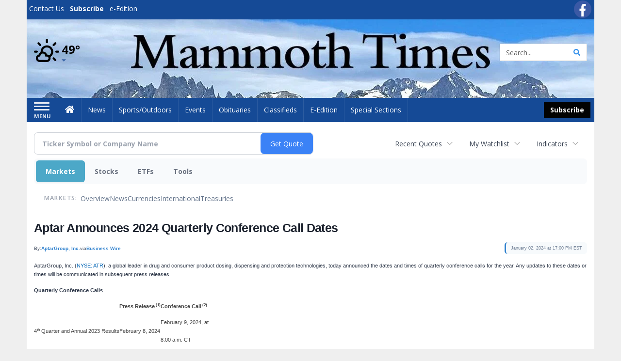

--- FILE ---
content_type: text/html; charset=utf-8
request_url: https://www.google.com/recaptcha/enterprise/anchor?ar=1&k=6LdF3BEhAAAAAEQUmLciJe0QwaHESwQFc2vwCWqh&co=aHR0cHM6Ly9idXNpbmVzcy5tYW1tb3RodGltZXMuY29tOjQ0Mw..&hl=en&v=7gg7H51Q-naNfhmCP3_R47ho&size=invisible&anchor-ms=20000&execute-ms=15000&cb=435vyv8iyj2
body_size: 48199
content:
<!DOCTYPE HTML><html dir="ltr" lang="en"><head><meta http-equiv="Content-Type" content="text/html; charset=UTF-8">
<meta http-equiv="X-UA-Compatible" content="IE=edge">
<title>reCAPTCHA</title>
<style type="text/css">
/* cyrillic-ext */
@font-face {
  font-family: 'Roboto';
  font-style: normal;
  font-weight: 400;
  font-stretch: 100%;
  src: url(//fonts.gstatic.com/s/roboto/v48/KFO7CnqEu92Fr1ME7kSn66aGLdTylUAMa3GUBHMdazTgWw.woff2) format('woff2');
  unicode-range: U+0460-052F, U+1C80-1C8A, U+20B4, U+2DE0-2DFF, U+A640-A69F, U+FE2E-FE2F;
}
/* cyrillic */
@font-face {
  font-family: 'Roboto';
  font-style: normal;
  font-weight: 400;
  font-stretch: 100%;
  src: url(//fonts.gstatic.com/s/roboto/v48/KFO7CnqEu92Fr1ME7kSn66aGLdTylUAMa3iUBHMdazTgWw.woff2) format('woff2');
  unicode-range: U+0301, U+0400-045F, U+0490-0491, U+04B0-04B1, U+2116;
}
/* greek-ext */
@font-face {
  font-family: 'Roboto';
  font-style: normal;
  font-weight: 400;
  font-stretch: 100%;
  src: url(//fonts.gstatic.com/s/roboto/v48/KFO7CnqEu92Fr1ME7kSn66aGLdTylUAMa3CUBHMdazTgWw.woff2) format('woff2');
  unicode-range: U+1F00-1FFF;
}
/* greek */
@font-face {
  font-family: 'Roboto';
  font-style: normal;
  font-weight: 400;
  font-stretch: 100%;
  src: url(//fonts.gstatic.com/s/roboto/v48/KFO7CnqEu92Fr1ME7kSn66aGLdTylUAMa3-UBHMdazTgWw.woff2) format('woff2');
  unicode-range: U+0370-0377, U+037A-037F, U+0384-038A, U+038C, U+038E-03A1, U+03A3-03FF;
}
/* math */
@font-face {
  font-family: 'Roboto';
  font-style: normal;
  font-weight: 400;
  font-stretch: 100%;
  src: url(//fonts.gstatic.com/s/roboto/v48/KFO7CnqEu92Fr1ME7kSn66aGLdTylUAMawCUBHMdazTgWw.woff2) format('woff2');
  unicode-range: U+0302-0303, U+0305, U+0307-0308, U+0310, U+0312, U+0315, U+031A, U+0326-0327, U+032C, U+032F-0330, U+0332-0333, U+0338, U+033A, U+0346, U+034D, U+0391-03A1, U+03A3-03A9, U+03B1-03C9, U+03D1, U+03D5-03D6, U+03F0-03F1, U+03F4-03F5, U+2016-2017, U+2034-2038, U+203C, U+2040, U+2043, U+2047, U+2050, U+2057, U+205F, U+2070-2071, U+2074-208E, U+2090-209C, U+20D0-20DC, U+20E1, U+20E5-20EF, U+2100-2112, U+2114-2115, U+2117-2121, U+2123-214F, U+2190, U+2192, U+2194-21AE, U+21B0-21E5, U+21F1-21F2, U+21F4-2211, U+2213-2214, U+2216-22FF, U+2308-230B, U+2310, U+2319, U+231C-2321, U+2336-237A, U+237C, U+2395, U+239B-23B7, U+23D0, U+23DC-23E1, U+2474-2475, U+25AF, U+25B3, U+25B7, U+25BD, U+25C1, U+25CA, U+25CC, U+25FB, U+266D-266F, U+27C0-27FF, U+2900-2AFF, U+2B0E-2B11, U+2B30-2B4C, U+2BFE, U+3030, U+FF5B, U+FF5D, U+1D400-1D7FF, U+1EE00-1EEFF;
}
/* symbols */
@font-face {
  font-family: 'Roboto';
  font-style: normal;
  font-weight: 400;
  font-stretch: 100%;
  src: url(//fonts.gstatic.com/s/roboto/v48/KFO7CnqEu92Fr1ME7kSn66aGLdTylUAMaxKUBHMdazTgWw.woff2) format('woff2');
  unicode-range: U+0001-000C, U+000E-001F, U+007F-009F, U+20DD-20E0, U+20E2-20E4, U+2150-218F, U+2190, U+2192, U+2194-2199, U+21AF, U+21E6-21F0, U+21F3, U+2218-2219, U+2299, U+22C4-22C6, U+2300-243F, U+2440-244A, U+2460-24FF, U+25A0-27BF, U+2800-28FF, U+2921-2922, U+2981, U+29BF, U+29EB, U+2B00-2BFF, U+4DC0-4DFF, U+FFF9-FFFB, U+10140-1018E, U+10190-1019C, U+101A0, U+101D0-101FD, U+102E0-102FB, U+10E60-10E7E, U+1D2C0-1D2D3, U+1D2E0-1D37F, U+1F000-1F0FF, U+1F100-1F1AD, U+1F1E6-1F1FF, U+1F30D-1F30F, U+1F315, U+1F31C, U+1F31E, U+1F320-1F32C, U+1F336, U+1F378, U+1F37D, U+1F382, U+1F393-1F39F, U+1F3A7-1F3A8, U+1F3AC-1F3AF, U+1F3C2, U+1F3C4-1F3C6, U+1F3CA-1F3CE, U+1F3D4-1F3E0, U+1F3ED, U+1F3F1-1F3F3, U+1F3F5-1F3F7, U+1F408, U+1F415, U+1F41F, U+1F426, U+1F43F, U+1F441-1F442, U+1F444, U+1F446-1F449, U+1F44C-1F44E, U+1F453, U+1F46A, U+1F47D, U+1F4A3, U+1F4B0, U+1F4B3, U+1F4B9, U+1F4BB, U+1F4BF, U+1F4C8-1F4CB, U+1F4D6, U+1F4DA, U+1F4DF, U+1F4E3-1F4E6, U+1F4EA-1F4ED, U+1F4F7, U+1F4F9-1F4FB, U+1F4FD-1F4FE, U+1F503, U+1F507-1F50B, U+1F50D, U+1F512-1F513, U+1F53E-1F54A, U+1F54F-1F5FA, U+1F610, U+1F650-1F67F, U+1F687, U+1F68D, U+1F691, U+1F694, U+1F698, U+1F6AD, U+1F6B2, U+1F6B9-1F6BA, U+1F6BC, U+1F6C6-1F6CF, U+1F6D3-1F6D7, U+1F6E0-1F6EA, U+1F6F0-1F6F3, U+1F6F7-1F6FC, U+1F700-1F7FF, U+1F800-1F80B, U+1F810-1F847, U+1F850-1F859, U+1F860-1F887, U+1F890-1F8AD, U+1F8B0-1F8BB, U+1F8C0-1F8C1, U+1F900-1F90B, U+1F93B, U+1F946, U+1F984, U+1F996, U+1F9E9, U+1FA00-1FA6F, U+1FA70-1FA7C, U+1FA80-1FA89, U+1FA8F-1FAC6, U+1FACE-1FADC, U+1FADF-1FAE9, U+1FAF0-1FAF8, U+1FB00-1FBFF;
}
/* vietnamese */
@font-face {
  font-family: 'Roboto';
  font-style: normal;
  font-weight: 400;
  font-stretch: 100%;
  src: url(//fonts.gstatic.com/s/roboto/v48/KFO7CnqEu92Fr1ME7kSn66aGLdTylUAMa3OUBHMdazTgWw.woff2) format('woff2');
  unicode-range: U+0102-0103, U+0110-0111, U+0128-0129, U+0168-0169, U+01A0-01A1, U+01AF-01B0, U+0300-0301, U+0303-0304, U+0308-0309, U+0323, U+0329, U+1EA0-1EF9, U+20AB;
}
/* latin-ext */
@font-face {
  font-family: 'Roboto';
  font-style: normal;
  font-weight: 400;
  font-stretch: 100%;
  src: url(//fonts.gstatic.com/s/roboto/v48/KFO7CnqEu92Fr1ME7kSn66aGLdTylUAMa3KUBHMdazTgWw.woff2) format('woff2');
  unicode-range: U+0100-02BA, U+02BD-02C5, U+02C7-02CC, U+02CE-02D7, U+02DD-02FF, U+0304, U+0308, U+0329, U+1D00-1DBF, U+1E00-1E9F, U+1EF2-1EFF, U+2020, U+20A0-20AB, U+20AD-20C0, U+2113, U+2C60-2C7F, U+A720-A7FF;
}
/* latin */
@font-face {
  font-family: 'Roboto';
  font-style: normal;
  font-weight: 400;
  font-stretch: 100%;
  src: url(//fonts.gstatic.com/s/roboto/v48/KFO7CnqEu92Fr1ME7kSn66aGLdTylUAMa3yUBHMdazQ.woff2) format('woff2');
  unicode-range: U+0000-00FF, U+0131, U+0152-0153, U+02BB-02BC, U+02C6, U+02DA, U+02DC, U+0304, U+0308, U+0329, U+2000-206F, U+20AC, U+2122, U+2191, U+2193, U+2212, U+2215, U+FEFF, U+FFFD;
}
/* cyrillic-ext */
@font-face {
  font-family: 'Roboto';
  font-style: normal;
  font-weight: 500;
  font-stretch: 100%;
  src: url(//fonts.gstatic.com/s/roboto/v48/KFO7CnqEu92Fr1ME7kSn66aGLdTylUAMa3GUBHMdazTgWw.woff2) format('woff2');
  unicode-range: U+0460-052F, U+1C80-1C8A, U+20B4, U+2DE0-2DFF, U+A640-A69F, U+FE2E-FE2F;
}
/* cyrillic */
@font-face {
  font-family: 'Roboto';
  font-style: normal;
  font-weight: 500;
  font-stretch: 100%;
  src: url(//fonts.gstatic.com/s/roboto/v48/KFO7CnqEu92Fr1ME7kSn66aGLdTylUAMa3iUBHMdazTgWw.woff2) format('woff2');
  unicode-range: U+0301, U+0400-045F, U+0490-0491, U+04B0-04B1, U+2116;
}
/* greek-ext */
@font-face {
  font-family: 'Roboto';
  font-style: normal;
  font-weight: 500;
  font-stretch: 100%;
  src: url(//fonts.gstatic.com/s/roboto/v48/KFO7CnqEu92Fr1ME7kSn66aGLdTylUAMa3CUBHMdazTgWw.woff2) format('woff2');
  unicode-range: U+1F00-1FFF;
}
/* greek */
@font-face {
  font-family: 'Roboto';
  font-style: normal;
  font-weight: 500;
  font-stretch: 100%;
  src: url(//fonts.gstatic.com/s/roboto/v48/KFO7CnqEu92Fr1ME7kSn66aGLdTylUAMa3-UBHMdazTgWw.woff2) format('woff2');
  unicode-range: U+0370-0377, U+037A-037F, U+0384-038A, U+038C, U+038E-03A1, U+03A3-03FF;
}
/* math */
@font-face {
  font-family: 'Roboto';
  font-style: normal;
  font-weight: 500;
  font-stretch: 100%;
  src: url(//fonts.gstatic.com/s/roboto/v48/KFO7CnqEu92Fr1ME7kSn66aGLdTylUAMawCUBHMdazTgWw.woff2) format('woff2');
  unicode-range: U+0302-0303, U+0305, U+0307-0308, U+0310, U+0312, U+0315, U+031A, U+0326-0327, U+032C, U+032F-0330, U+0332-0333, U+0338, U+033A, U+0346, U+034D, U+0391-03A1, U+03A3-03A9, U+03B1-03C9, U+03D1, U+03D5-03D6, U+03F0-03F1, U+03F4-03F5, U+2016-2017, U+2034-2038, U+203C, U+2040, U+2043, U+2047, U+2050, U+2057, U+205F, U+2070-2071, U+2074-208E, U+2090-209C, U+20D0-20DC, U+20E1, U+20E5-20EF, U+2100-2112, U+2114-2115, U+2117-2121, U+2123-214F, U+2190, U+2192, U+2194-21AE, U+21B0-21E5, U+21F1-21F2, U+21F4-2211, U+2213-2214, U+2216-22FF, U+2308-230B, U+2310, U+2319, U+231C-2321, U+2336-237A, U+237C, U+2395, U+239B-23B7, U+23D0, U+23DC-23E1, U+2474-2475, U+25AF, U+25B3, U+25B7, U+25BD, U+25C1, U+25CA, U+25CC, U+25FB, U+266D-266F, U+27C0-27FF, U+2900-2AFF, U+2B0E-2B11, U+2B30-2B4C, U+2BFE, U+3030, U+FF5B, U+FF5D, U+1D400-1D7FF, U+1EE00-1EEFF;
}
/* symbols */
@font-face {
  font-family: 'Roboto';
  font-style: normal;
  font-weight: 500;
  font-stretch: 100%;
  src: url(//fonts.gstatic.com/s/roboto/v48/KFO7CnqEu92Fr1ME7kSn66aGLdTylUAMaxKUBHMdazTgWw.woff2) format('woff2');
  unicode-range: U+0001-000C, U+000E-001F, U+007F-009F, U+20DD-20E0, U+20E2-20E4, U+2150-218F, U+2190, U+2192, U+2194-2199, U+21AF, U+21E6-21F0, U+21F3, U+2218-2219, U+2299, U+22C4-22C6, U+2300-243F, U+2440-244A, U+2460-24FF, U+25A0-27BF, U+2800-28FF, U+2921-2922, U+2981, U+29BF, U+29EB, U+2B00-2BFF, U+4DC0-4DFF, U+FFF9-FFFB, U+10140-1018E, U+10190-1019C, U+101A0, U+101D0-101FD, U+102E0-102FB, U+10E60-10E7E, U+1D2C0-1D2D3, U+1D2E0-1D37F, U+1F000-1F0FF, U+1F100-1F1AD, U+1F1E6-1F1FF, U+1F30D-1F30F, U+1F315, U+1F31C, U+1F31E, U+1F320-1F32C, U+1F336, U+1F378, U+1F37D, U+1F382, U+1F393-1F39F, U+1F3A7-1F3A8, U+1F3AC-1F3AF, U+1F3C2, U+1F3C4-1F3C6, U+1F3CA-1F3CE, U+1F3D4-1F3E0, U+1F3ED, U+1F3F1-1F3F3, U+1F3F5-1F3F7, U+1F408, U+1F415, U+1F41F, U+1F426, U+1F43F, U+1F441-1F442, U+1F444, U+1F446-1F449, U+1F44C-1F44E, U+1F453, U+1F46A, U+1F47D, U+1F4A3, U+1F4B0, U+1F4B3, U+1F4B9, U+1F4BB, U+1F4BF, U+1F4C8-1F4CB, U+1F4D6, U+1F4DA, U+1F4DF, U+1F4E3-1F4E6, U+1F4EA-1F4ED, U+1F4F7, U+1F4F9-1F4FB, U+1F4FD-1F4FE, U+1F503, U+1F507-1F50B, U+1F50D, U+1F512-1F513, U+1F53E-1F54A, U+1F54F-1F5FA, U+1F610, U+1F650-1F67F, U+1F687, U+1F68D, U+1F691, U+1F694, U+1F698, U+1F6AD, U+1F6B2, U+1F6B9-1F6BA, U+1F6BC, U+1F6C6-1F6CF, U+1F6D3-1F6D7, U+1F6E0-1F6EA, U+1F6F0-1F6F3, U+1F6F7-1F6FC, U+1F700-1F7FF, U+1F800-1F80B, U+1F810-1F847, U+1F850-1F859, U+1F860-1F887, U+1F890-1F8AD, U+1F8B0-1F8BB, U+1F8C0-1F8C1, U+1F900-1F90B, U+1F93B, U+1F946, U+1F984, U+1F996, U+1F9E9, U+1FA00-1FA6F, U+1FA70-1FA7C, U+1FA80-1FA89, U+1FA8F-1FAC6, U+1FACE-1FADC, U+1FADF-1FAE9, U+1FAF0-1FAF8, U+1FB00-1FBFF;
}
/* vietnamese */
@font-face {
  font-family: 'Roboto';
  font-style: normal;
  font-weight: 500;
  font-stretch: 100%;
  src: url(//fonts.gstatic.com/s/roboto/v48/KFO7CnqEu92Fr1ME7kSn66aGLdTylUAMa3OUBHMdazTgWw.woff2) format('woff2');
  unicode-range: U+0102-0103, U+0110-0111, U+0128-0129, U+0168-0169, U+01A0-01A1, U+01AF-01B0, U+0300-0301, U+0303-0304, U+0308-0309, U+0323, U+0329, U+1EA0-1EF9, U+20AB;
}
/* latin-ext */
@font-face {
  font-family: 'Roboto';
  font-style: normal;
  font-weight: 500;
  font-stretch: 100%;
  src: url(//fonts.gstatic.com/s/roboto/v48/KFO7CnqEu92Fr1ME7kSn66aGLdTylUAMa3KUBHMdazTgWw.woff2) format('woff2');
  unicode-range: U+0100-02BA, U+02BD-02C5, U+02C7-02CC, U+02CE-02D7, U+02DD-02FF, U+0304, U+0308, U+0329, U+1D00-1DBF, U+1E00-1E9F, U+1EF2-1EFF, U+2020, U+20A0-20AB, U+20AD-20C0, U+2113, U+2C60-2C7F, U+A720-A7FF;
}
/* latin */
@font-face {
  font-family: 'Roboto';
  font-style: normal;
  font-weight: 500;
  font-stretch: 100%;
  src: url(//fonts.gstatic.com/s/roboto/v48/KFO7CnqEu92Fr1ME7kSn66aGLdTylUAMa3yUBHMdazQ.woff2) format('woff2');
  unicode-range: U+0000-00FF, U+0131, U+0152-0153, U+02BB-02BC, U+02C6, U+02DA, U+02DC, U+0304, U+0308, U+0329, U+2000-206F, U+20AC, U+2122, U+2191, U+2193, U+2212, U+2215, U+FEFF, U+FFFD;
}
/* cyrillic-ext */
@font-face {
  font-family: 'Roboto';
  font-style: normal;
  font-weight: 900;
  font-stretch: 100%;
  src: url(//fonts.gstatic.com/s/roboto/v48/KFO7CnqEu92Fr1ME7kSn66aGLdTylUAMa3GUBHMdazTgWw.woff2) format('woff2');
  unicode-range: U+0460-052F, U+1C80-1C8A, U+20B4, U+2DE0-2DFF, U+A640-A69F, U+FE2E-FE2F;
}
/* cyrillic */
@font-face {
  font-family: 'Roboto';
  font-style: normal;
  font-weight: 900;
  font-stretch: 100%;
  src: url(//fonts.gstatic.com/s/roboto/v48/KFO7CnqEu92Fr1ME7kSn66aGLdTylUAMa3iUBHMdazTgWw.woff2) format('woff2');
  unicode-range: U+0301, U+0400-045F, U+0490-0491, U+04B0-04B1, U+2116;
}
/* greek-ext */
@font-face {
  font-family: 'Roboto';
  font-style: normal;
  font-weight: 900;
  font-stretch: 100%;
  src: url(//fonts.gstatic.com/s/roboto/v48/KFO7CnqEu92Fr1ME7kSn66aGLdTylUAMa3CUBHMdazTgWw.woff2) format('woff2');
  unicode-range: U+1F00-1FFF;
}
/* greek */
@font-face {
  font-family: 'Roboto';
  font-style: normal;
  font-weight: 900;
  font-stretch: 100%;
  src: url(//fonts.gstatic.com/s/roboto/v48/KFO7CnqEu92Fr1ME7kSn66aGLdTylUAMa3-UBHMdazTgWw.woff2) format('woff2');
  unicode-range: U+0370-0377, U+037A-037F, U+0384-038A, U+038C, U+038E-03A1, U+03A3-03FF;
}
/* math */
@font-face {
  font-family: 'Roboto';
  font-style: normal;
  font-weight: 900;
  font-stretch: 100%;
  src: url(//fonts.gstatic.com/s/roboto/v48/KFO7CnqEu92Fr1ME7kSn66aGLdTylUAMawCUBHMdazTgWw.woff2) format('woff2');
  unicode-range: U+0302-0303, U+0305, U+0307-0308, U+0310, U+0312, U+0315, U+031A, U+0326-0327, U+032C, U+032F-0330, U+0332-0333, U+0338, U+033A, U+0346, U+034D, U+0391-03A1, U+03A3-03A9, U+03B1-03C9, U+03D1, U+03D5-03D6, U+03F0-03F1, U+03F4-03F5, U+2016-2017, U+2034-2038, U+203C, U+2040, U+2043, U+2047, U+2050, U+2057, U+205F, U+2070-2071, U+2074-208E, U+2090-209C, U+20D0-20DC, U+20E1, U+20E5-20EF, U+2100-2112, U+2114-2115, U+2117-2121, U+2123-214F, U+2190, U+2192, U+2194-21AE, U+21B0-21E5, U+21F1-21F2, U+21F4-2211, U+2213-2214, U+2216-22FF, U+2308-230B, U+2310, U+2319, U+231C-2321, U+2336-237A, U+237C, U+2395, U+239B-23B7, U+23D0, U+23DC-23E1, U+2474-2475, U+25AF, U+25B3, U+25B7, U+25BD, U+25C1, U+25CA, U+25CC, U+25FB, U+266D-266F, U+27C0-27FF, U+2900-2AFF, U+2B0E-2B11, U+2B30-2B4C, U+2BFE, U+3030, U+FF5B, U+FF5D, U+1D400-1D7FF, U+1EE00-1EEFF;
}
/* symbols */
@font-face {
  font-family: 'Roboto';
  font-style: normal;
  font-weight: 900;
  font-stretch: 100%;
  src: url(//fonts.gstatic.com/s/roboto/v48/KFO7CnqEu92Fr1ME7kSn66aGLdTylUAMaxKUBHMdazTgWw.woff2) format('woff2');
  unicode-range: U+0001-000C, U+000E-001F, U+007F-009F, U+20DD-20E0, U+20E2-20E4, U+2150-218F, U+2190, U+2192, U+2194-2199, U+21AF, U+21E6-21F0, U+21F3, U+2218-2219, U+2299, U+22C4-22C6, U+2300-243F, U+2440-244A, U+2460-24FF, U+25A0-27BF, U+2800-28FF, U+2921-2922, U+2981, U+29BF, U+29EB, U+2B00-2BFF, U+4DC0-4DFF, U+FFF9-FFFB, U+10140-1018E, U+10190-1019C, U+101A0, U+101D0-101FD, U+102E0-102FB, U+10E60-10E7E, U+1D2C0-1D2D3, U+1D2E0-1D37F, U+1F000-1F0FF, U+1F100-1F1AD, U+1F1E6-1F1FF, U+1F30D-1F30F, U+1F315, U+1F31C, U+1F31E, U+1F320-1F32C, U+1F336, U+1F378, U+1F37D, U+1F382, U+1F393-1F39F, U+1F3A7-1F3A8, U+1F3AC-1F3AF, U+1F3C2, U+1F3C4-1F3C6, U+1F3CA-1F3CE, U+1F3D4-1F3E0, U+1F3ED, U+1F3F1-1F3F3, U+1F3F5-1F3F7, U+1F408, U+1F415, U+1F41F, U+1F426, U+1F43F, U+1F441-1F442, U+1F444, U+1F446-1F449, U+1F44C-1F44E, U+1F453, U+1F46A, U+1F47D, U+1F4A3, U+1F4B0, U+1F4B3, U+1F4B9, U+1F4BB, U+1F4BF, U+1F4C8-1F4CB, U+1F4D6, U+1F4DA, U+1F4DF, U+1F4E3-1F4E6, U+1F4EA-1F4ED, U+1F4F7, U+1F4F9-1F4FB, U+1F4FD-1F4FE, U+1F503, U+1F507-1F50B, U+1F50D, U+1F512-1F513, U+1F53E-1F54A, U+1F54F-1F5FA, U+1F610, U+1F650-1F67F, U+1F687, U+1F68D, U+1F691, U+1F694, U+1F698, U+1F6AD, U+1F6B2, U+1F6B9-1F6BA, U+1F6BC, U+1F6C6-1F6CF, U+1F6D3-1F6D7, U+1F6E0-1F6EA, U+1F6F0-1F6F3, U+1F6F7-1F6FC, U+1F700-1F7FF, U+1F800-1F80B, U+1F810-1F847, U+1F850-1F859, U+1F860-1F887, U+1F890-1F8AD, U+1F8B0-1F8BB, U+1F8C0-1F8C1, U+1F900-1F90B, U+1F93B, U+1F946, U+1F984, U+1F996, U+1F9E9, U+1FA00-1FA6F, U+1FA70-1FA7C, U+1FA80-1FA89, U+1FA8F-1FAC6, U+1FACE-1FADC, U+1FADF-1FAE9, U+1FAF0-1FAF8, U+1FB00-1FBFF;
}
/* vietnamese */
@font-face {
  font-family: 'Roboto';
  font-style: normal;
  font-weight: 900;
  font-stretch: 100%;
  src: url(//fonts.gstatic.com/s/roboto/v48/KFO7CnqEu92Fr1ME7kSn66aGLdTylUAMa3OUBHMdazTgWw.woff2) format('woff2');
  unicode-range: U+0102-0103, U+0110-0111, U+0128-0129, U+0168-0169, U+01A0-01A1, U+01AF-01B0, U+0300-0301, U+0303-0304, U+0308-0309, U+0323, U+0329, U+1EA0-1EF9, U+20AB;
}
/* latin-ext */
@font-face {
  font-family: 'Roboto';
  font-style: normal;
  font-weight: 900;
  font-stretch: 100%;
  src: url(//fonts.gstatic.com/s/roboto/v48/KFO7CnqEu92Fr1ME7kSn66aGLdTylUAMa3KUBHMdazTgWw.woff2) format('woff2');
  unicode-range: U+0100-02BA, U+02BD-02C5, U+02C7-02CC, U+02CE-02D7, U+02DD-02FF, U+0304, U+0308, U+0329, U+1D00-1DBF, U+1E00-1E9F, U+1EF2-1EFF, U+2020, U+20A0-20AB, U+20AD-20C0, U+2113, U+2C60-2C7F, U+A720-A7FF;
}
/* latin */
@font-face {
  font-family: 'Roboto';
  font-style: normal;
  font-weight: 900;
  font-stretch: 100%;
  src: url(//fonts.gstatic.com/s/roboto/v48/KFO7CnqEu92Fr1ME7kSn66aGLdTylUAMa3yUBHMdazQ.woff2) format('woff2');
  unicode-range: U+0000-00FF, U+0131, U+0152-0153, U+02BB-02BC, U+02C6, U+02DA, U+02DC, U+0304, U+0308, U+0329, U+2000-206F, U+20AC, U+2122, U+2191, U+2193, U+2212, U+2215, U+FEFF, U+FFFD;
}

</style>
<link rel="stylesheet" type="text/css" href="https://www.gstatic.com/recaptcha/releases/7gg7H51Q-naNfhmCP3_R47ho/styles__ltr.css">
<script nonce="XHe_ekNPnuhHqu2rylmpzw" type="text/javascript">window['__recaptcha_api'] = 'https://www.google.com/recaptcha/enterprise/';</script>
<script type="text/javascript" src="https://www.gstatic.com/recaptcha/releases/7gg7H51Q-naNfhmCP3_R47ho/recaptcha__en.js" nonce="XHe_ekNPnuhHqu2rylmpzw">
      
    </script></head>
<body><div id="rc-anchor-alert" class="rc-anchor-alert"></div>
<input type="hidden" id="recaptcha-token" value="[base64]">
<script type="text/javascript" nonce="XHe_ekNPnuhHqu2rylmpzw">
      recaptcha.anchor.Main.init("[\x22ainput\x22,[\x22bgdata\x22,\x22\x22,\[base64]/[base64]/[base64]/KE4oMTI0LHYsdi5HKSxMWihsLHYpKTpOKDEyNCx2LGwpLFYpLHYpLFQpKSxGKDE3MSx2KX0scjc9ZnVuY3Rpb24obCl7cmV0dXJuIGx9LEM9ZnVuY3Rpb24obCxWLHYpe04odixsLFYpLFZbYWtdPTI3OTZ9LG49ZnVuY3Rpb24obCxWKXtWLlg9KChWLlg/[base64]/[base64]/[base64]/[base64]/[base64]/[base64]/[base64]/[base64]/[base64]/[base64]/[base64]\\u003d\x22,\[base64]\\u003d\\u003d\x22,\x22wow3w4cJMUzDjMOgw6pJFHbCh8KZdSPDkWgIwrDCuxbCt0DDhj84wq7DnQXDvBVGNHhkw5bCgj/[base64]/Cn8OAwrjCicOvwq0QV8KwSB/CuXfDisOHwohcC8K/LUDCgDfDisO1w6zDisKNbSnCl8KBLSPCvn4qcMOQwqPDmMKPw4oAM0lLZGnCksKcw6gedsOjF3TDksK7YGfCr8Opw7FCSMKZE8KLfcKeLsKtwrpfwoDCshAbwqt4w4/DgRhmwqLCrmo7wo7DsndMCMOPwrh3w6/[base64]/[base64]/DnBlMw5bClCfCkXpowpbDvgzDuVZjw6XCu1Aow4k8w4/DihHCtBAfw7fCvE9FK1ooV03DjhILNsOYfnPCncOufcOCwpJGG8KYwovCjcOOwrXCuDfDhF0cEBc4CSoEw4jDrwd1YBbDpHh/wpbCvsOXw4RPI8OHwrnDunofAsOjPG3CuXXCt2sfwrzDg8KDHRpjw7fClw3CgsO4FcKqw7ArwpYmw5Amf8ObI8K7woXDqcOISxhBw6DDtMK/w6Y+XsOMw57Cux3CrcOJw6I3w6LDgcKpwoPDpsKUwpPCg8KDw79hw6TDh8O/[base64]/[base64]/CtcK/HykkVQzCm8KCVsOIwrbDkcKfUsOnw41jFsKPwqNWwpfCqcKpcEERwqcLw7FGwrgyw4fDucKaTcKewqZkZyzCt2gjw6ASa0xbwo5ww4vCtcO4w6XDrcOBw6NUwrtVPkzDv8KhwonDqz7Cu8OMcMOIw4/CmMKtS8K5DcOqXgTDuMKxVk7DocOyGsObTzjCr8K+OcKfw51/csOew4rCoS4vwpdrSx0nwrPDoEvDksOBwp7DpsKBPRBZw4LDusO9wpHCml/CsgdKwpVYb8OZQMO5wqXCs8KowpbCplXCnsOgWcKDC8KjwojDpU9FRUdzdsKofsKqEsKHwp/CrsOrw54ow65mw4XChykqwrHCtmnDoFfCvHzClEorw5nDgMKkAsK2wqxHUjE8wrXChsOeLXvCoEJgwqUnw4NaGcKefGEOQ8KYJUnDsDZDwpIcwovDi8OXfcK3KcOSwp1bw43Dv8KDMMKgesK+bcKMEHwIwrfCjcKhDyrCkU/DhsKHcWMvXRwhLjDCqcOGPsOow7laPMKow6h+NUTDuD3Cp3jCqW7Ck8OHdi/DkMOvM8KkwrAFa8KgBBPCnsK3GgoRYcKPDQVvw4xFeMKQUzrDvMOMwobCoBNTYMKZfC8dwqtIw5TChsODV8O7XsOJwrt/[base64]/Co8KoJ8KywpXDuDvCg8O+w5Bbwp8oCwHDvSlfwp94wpYEAmBqw77Cu8KtEcOIcnDDgFMHw5/DssOnw7LDhEdYw4XDvMKvf8KoUjpTOxnDjHNIT8OzwqvDnXYsLRx/Ql7CjknDtBUjwoE0CnHCgBXDjmoBGsOhw47Cn2HDqcOhYXRmw4t7e31mw5vDkMO8w44ZwpsLw5NewqHDlTM/bHbConUmS8KLPcOgw6PDmgLDgATCm318VsKOwqsqERfCmsKHwpfCjwfDisObw5XDlGpvIgrDmTrDssK5wqZSw6HCjGhhwp7Dj2cMw7bDjWQgE8KpGMKHBsKnwr9Pw7fDgcKMOlLDowTCjB3CkkPDg2PDlH3CsDTCssKvQcKxHcKBAsKuS1/CvVNswpzCt3QgFHk/F1/CkDzCjULCjcKZTR0xw6Ffw6lEwoLDucKGJ0kVw5rCncKUwoTDjcKtwovDm8OfVX7DhmIgBMK8w4jDqmkAw61GYy/DtQVvw6nDjMKAOknDuMKlf8KawofDlRMpbsOOwoXCoWd3P8Oewpcmwo4VwrLDrgrDumAxMcOkwrgTw5ALw4h2QsORSRDDvsKTw5sMWMO7OcORIUbCqMKpdEYMw5gTw63CmcKrXiDCs8OIUMOlfsK/[base64]/[base64]/CrcKZwq7CukjDtcKhwoRswo9FwphjWMKew4xowpnDhAY8IEzDu8OSw7YffxMzw7DDjDDCosKNw7cqw5LDqxTCniNYSw/Du1jDp24DKUbDngLCqMKDwqDCqMOSw7ssZMOnWMOtw67DqiXCnXfCogzChDPDvn3Cr8O3w4ZzwodVw4FYWw/CicOswp3DpsKkw4fColLCmsKaw5ETOjEyw4Ypw50ueALCjMO4w7grw6onMRfDscK8YsK9am95wq9SaELCpcKbwo/DvMO+GXPCoRzCnMOuVMKvL8Orw6bCg8KKJWhPwrnCqMK5JcKxPjPDhVTCvsO9w6IiYUfDtgLCsMOcw4nDhg4PTcOUw58kw4olwo8jWhtDDjs0w6PDrjUkCcK3wq5zw4FIw6nCocKVw7bCq3Vvwp0LwpgldE10wocGwpsawrrDqywTwr/CiMOfw7xiV8OsRMKowqoswoTCqxjDlMKLwqDDhsO5w6kuJcO0wrshdMOLw7XDu8KCwpFQMcK6wqN3w7zCkCfCo8KDwpxFH8OiVXZjwpXCrsKHH8KlTmpodsOUw70YXcKiK8OWw4wKMGclXsO7GcOKwr19DMOXDcOiw6tww7nCjhDDkMOvw4/CjljDnMO/CAfChsKCC8K2NMOIw4vDnSpUNsK7wrjDhsKYC8OAwoonw7/DjjoMw4hAb8KWw47CuMOsQ8O5AGrDgmoSSWFxUyXCrSLCpcKLeWwDwrHDuXpRwpjCssOVw73Cm8KuGxHCg3fDiCjDqTFoFMO4AygNwpTCtsOXC8OeO2M3SMK4wqQTw7nDgcKHVMKtbQjDoDLCucKIHcKtGMOZw7YNw7rCmBEHQMOXw4JLwptwwqZDw5t0w5YLwr/Dv8KFSHHDq31RTivConrCsDE+UwU+wq0mwrXCj8OSwrxxZ8KMHhRNNsKVS8KrbsKQw5l5woddGsKACG8ywpDCm8Ogw4LDjBxSBlPDikBRHMKrUHTCj2HDu1HCjMKSQcKdw4jCkMObRMOCVH3CjsOuwph/w7IKRMO6wovDrAXDp8O6aCFYwqYnwp/CqTrDiyDChxEAwoBEP07ChsOtwqfCtsKXbcO8wp7CmiDDiiBdfBzCvDcBbwBcw4bCh8OUBsKRw5ovwqbCilrCqsO/HhnCvsOqwpTDgV8Lw5kewojCmkHCk8KTwpJDw78fKgbCkwvCt8KvwrY4woHChsOawqbCpcKjVR5jw4bCmz53DjTCksKrT8KlNMKjwpt+fsKWHMKNwq8yP31FPiRtwpnDlX/CoyU0DcOkNVbDi8KSF2LChcKQDMODw6xSKUfCpzR8eRTDmD5mwq4twqrDg24kw7I2HMKLa1YwP8OJw688wrF0fhVNCsOfw44tWsKdQsKOZ8OYZS3CpMOBw550w5bDlMOkwrLDsMKBU33Dn8KzdsKjHcK7GyDDqnzCrsK/w63CjcKpw61awozDgsOnw6bCusOdfHlNGcKswodrw4rCmmcgeGnDlhcHUsOTw7fDtcOawo4SW8KGGMOsRcKww53CjSFjBMOaw6jDklfDl8OIHS4+wo/[base64]/DjcOrwpjDpSnCp2fDjWrDrQ/DjcKSXMKfwpQswrtad29Qw7TCiH0ew6UsGGhDw4J0JcKqEw7CuGFOwqQIScK+MsOww6Afw6PDuMOle8O3csO7Antqw5DDg8KBS3VKWMOawoFmwqXDhwDCtHrCu8KywoYPZjcUYHgVwrVcwpgIw6pIw7B4aWMAEUrChQkTwrh/[base64]/wrxMesOHwpZyC8KUPMOcw6Egw6XCrGY3CMKdAcKJBW/DocOUZcO2w6HCkQ8IbUdFAxoZDhYpw4nDlDh5Z8OJw5PDk8Opw43DsMOzfsOcwoLDscOAw7XDnyNmf8KoUSrDi8KPw5gvw6LDucO1G8KHZUXDgg/Cnll+w5nClMK7w5x1KnMGY8OCEHzCjcOmwoDDkipzPcOmeCfDulV8w6DDnsK4NBzCoVZjw47CjiPCoysTAWTCjFcPHwIRFcKlw7fDuRnCiMKABD4Fwqp+woHCuksZQMKDIlzDsSsdw4vCu1cHH8O1w5/CnH0XXDbDscK2Ty0FVljCvHh2wopRw7QaIV8Cw4ImIsOkXcO5Im4+MkQRw6LDoMKwVE7CvnsMDQDDvnJuZsKxKcK0w45uAGdow4Bcw47CgiXCisKYwq98TT3Dg8KYSXfCjRsDw4hNFRhCET15woDDu8OHw5/CosK3w7/Dr3nCh1JGMcOiwpN3ZcK9NF3CnUJwwp/CmMKywoXDgMOgw4vDkjDCtz3DqMKCwrkYwr/ClMOba3hXQMKKwp3DkUjCi2XCnw7CmcOrDxZiR2EQbBB3w7xQwp9wwpbChcK/wpBUw53DkB7CgHnDvRUbJMKrNDhpGMKCMMK2wonCvMK6WUx7w6nCv8OIwrB/w4/[base64]/P1pXeTzDj8OCwpAtw4/DjQDCnwUELnp+wp12woLDh8OWwrwewonCmz/CqMO1CMOkw6fDlsOvVSPDuAfDgMOcwrMuTywiw5oswoZfw5nDlVbDmTQlCcO6bwZywqrCnWHCsMORdsKvBMORMsKEw7nCscOMw5Z5GRZbw63DpsKzwrTDu8Kuwrc3ZsOMCsKDw488w57DulHCg8OAw4rCpl/CtWNUMw/DvMKNw5ESw4PDgEbCgsOMRcKiPcKDw4vDqsOIw7V9wqTCnDrDqMK0w6TCq0PCnMOlDcOHFcOvTifCpMKfYsOoAmxuwoFrw5fDsFnDm8Ozw4RuwpYZWVNfw4nDn8Obw6bDvcOcwpnDqcKlw6JhwoZPJ8KvasOFw6/[base64]/[base64]/wpfDrmdcekrDhsKRN8K3w4LCosKnwr0bw5DCsMKSEHTDgcKIex7CmsKKdy/CtAXDncOZemjClDjDmMKFw656McK3ZMKoB8KTLkbDl8O/[base64]/DsTjCtAVMJS7DikHCqwwyw4lvw7tdWWXCn8Ofw6fCgMKSw6lVw43Dp8O2w45YwrEkZ8OgLsOwOcKAb8K0w4HCo8OXw4nDp8KdJUwbBDJYwp7DtcKtF3LCpUlpL8OdO8Olw57CjsKAEMO3W8Krw4zDkcORwoTDjcOhYTxdw4gVwrYRHMKPHcOEQMKMw4UCGsKeGW/CgE7DnsKEwpMbTF7CvzDDs8OFMcOHCMKmGMO1wrh4LsKRMmwQanHDonrDt8Krw5JUO3DDuz5Odip7bxZbEcO7wqXCvcOdT8OsR2Q/FG/Ch8OGR8ORIsKpwpcHU8OywopvPcKewpw6EQ4WEi0FKWR+FcKib23CjhzCjSkjwr9GwrXCtMKsM2Yfw4sbRMKwwqbDksK9w7bCj8OZw7zDncOuIsO8wqkuwpvCqmHDrcK6R8O4d8OeVgzDuUpcw7sSbMO7wqfDoRt7wr5FZ8OlM0XDocO3w58QwqfCoGRZw7/ChAUjwp3DiSNWwox5wrg9ezbCrsOKGMODw7YtwpXCmcKqw5nClkvDhsOoWMOew63Cl8KrB8O0w7XDsFfDqMKVG13DvCMZYsOfw4XCk8OlK099w6Bcw7QJBHp8RMOhwpDCv8KywqrDrnjCk8O1w49SfBjCjMK2XMKuwqvCmAUpwo/Cp8OxwqErKMOlwqJsasOFET7CvsOABS/DnEPDkB/CjyrDhsOjwpZFwp3DuHpWPARbw4jDrkTCgCpYZR4FHMOGQcO3QnTDhcKfBVIXOR3DrE/DisOdw7Urw5TDvcKLwq9Bw5UTw77DlSDDrsKZUHzCugLDqXEhwpbDlcKww78+ecKJw6nDmm9jwqXDpcK4w4BVwoDCoX1hb8OGeTnCisKUMsOowqEjw5gAQ0rDvcKIeA3CvmBQw7IBTcOpwqzDoiDCjMK1wqtaw6XCrCw1wpg8w6LDtxfCnE/DpsKyw4LCtC/DrMKhwr7CrsOBw54Ew67DrihUUVRRwp5If8KCacK5MsKXwod7XhzCunzDsRTCqcKLKHLCtcK6wqDCmhIZw6TDrsOlIyzDnlpnW8OfRAnCgVMeRnxhB8OZJX0VTGHDo2nDhRTDpsKVw7zCqsOzOcKaH03Dg8KVYEZqFMK8w5ZXAkbDrHpmUcKlw5fChMK/fcOww5HDtXfDm8Oqw6AwwoLDqTDCksOGw4tAwr5RwoLDhMK4HsKOw4hNwpjDk0/[base64]/Dq8K+w5MrwrsXw60fBX/DpnLDocKYe1x3w6PCtTnCgsKBw4wnL8OWw4zDqX43X8KnIlTCjcO6U8ONw4krw5tww41Qw4sAM8O5fSExwotTw5/CksOhRnk/w63CrzUQRsKEwobCrcKGw6pLV1PCosOzSsOdHDrClyXDlEHCv8KXEjbDsy/ClRDCp8KmwpXDjEsRLSk4XRNYYsKpXMOqw4HCk2TDn1AUw4fClGpNPkDDmSXDv8OGw6zCuDgQYMOPwp0Xw6NHw7vDu8KKw5kcWsK7fApnwp0kw6DDkcKsdTNxLiQSwphAwoEbw5vCtVbCpsONwok3ZsODw5TCq3zDjwzDlsKhHQ/[base64]/fMK/X03CjwvCt8KcM8O+ATPDpcOPesKAGMK/w5HCtzsNHV/DtX88w71kwqXDhcOXSMK1NsOOE8Ocw7HCisOEw49IwrApw7HDrzPCiiIJJXohw4NMw7zCiRMkcn4aCwN4wrBof0RKUcOSwp3CnnvDjAcKC8Opw6lDw5kGwoXDpcOpwotNEjXCt8KLAQvCilkLw5sNw7HCr8O7ZMO1w6gqwq/ChVoQI8Ohw6nCu2nDgyPCucKHw6hMwqwyCnNZw7PDscK6wqbCswNLw47Dm8K0wqdCAWdAwpjDmjHCoghSw6PDlyLDjxVRw5PCnyLCjWMLw6TCoSjDlsKsCsOrRMKWwqzDqz/CkMKIPMKFWGsSwofDqTLDnsOzw6vDtsOea8OnwrHCvCZMFMKDwpnDuMKqe8Osw5DCvMOtJMKIwoZaw71IbC5EUsOSGsKRwqp1wp1lw4RjSkh+J2TCmzPDtcKwwowqw6cVw53DjlR3GV/[base64]/Dgx4DHhIIw6XDq8OkV3fDv8OkwoNEe8Ofw7kDwqLDuRXCh8OAQh8JGzclTsKpblI0w7/[base64]/DhMKHHUQ8w5bCpX7Cl8Oow6bDucKBwq8dw4/Dj8O2WQ/DgF3Dk34mwqI3woLCsGtUw6vCphXClTdqw6fDugIDGsO9w5LCmyTDpzBswqs7wpLClsOEw5ZbOS1oZcKZJMK7JMOwwrhbw7/CssKvw4AQNhxACsKRK1UPAlJvwq7Drz7DqTFXUkMdw7bCh2V7w6HDjmdiwrrDkD3Cq8OXIMKiWQ4UwqPCr8Kmwr3Dj8K7w4fDocOrw4XDkcKBwp7Dg0/DiGMFw6ttwpLDl2rDnsKuR3UTQS8Hw5EjGCtIwqMyEMOrF0V8YzbCn8K9w5nDvcK8woNFw6ZgwqgrZU7DqSnCt8KhfGJnw5QMQMOuTMKuwpQqcMKnwoINw4FcBFk0wrUtw4hnQcOWNz7CghPCjAVnw4nDlsKDwr/Ck8Kpw5PDsATCrmjDt8KcYsKfw6/[base64]/[base64]/wrrDgms8wqJxS8OLwrfDksKaBcKtwq3DusKvw74Yw6c/asO3wrjDlsKtRB97esKiTMOCLMOtwrN8cF9kwrojw78Ndh0iPxzDtUdUBMKFakI2fUMpw7VcIcK3w7nCnMOCMzUlw7tyCcK9MsOlwrcrSF7CnWo1TMK+eTDDrsKIFsOJwpZYJcKtw4vDmz0Ew5Maw7xnMMKJPg7Cn8OXGsKhwo/[base64]/w7UNwq/CtcK2BsKkDHY0VznCs8K8TMK/SsOlcWoVJxPDo8KzacOHw6LDvBfDokUGcU7Dmh89c0INw4/DkT/DqhHDtHjCpcOjwonDs8OPGMO/E8OFwoZsR1xBfsKTw7fCocKpEcOQLldZGcOyw7EDw5jDr2RcwqLCq8O1wrYEw6Rjwp3CkhbDgE7Dl0XCt8O7acOYUDJgwrHDh3TDnBYzSGfCryPCt8OAwqjDq8ORbzh+wp7DqcKIYWvCtsKiw7Zzw7tXY8KPA8O5CcKRw5Z/b8O7wqt2w7HChmt/DnZADMO4woFiCcOaWRIyKlIPDcKtc8OTwqgfwrkMwo9XdcOeNcKNfcOOREPCngFsw6R/wojClcK+SCxJWsK9woBtJR/[base64]/Dpk1CTEMEw43DlsOoKzB8wpvCk8KLW1YwYcKWbxtKw6QEw7B5BMKAw4JCwrvDljLCicOIFcOlKkQyI2AwXsOzw7pIfMOYwrYewoodR19xwr/[base64]/CrMOPaMKYTsOZwp/Cl8KlwpYfwpIVw6wRU8ONL8KZwrjDgsKIwo8xDcKLw4piwoPChsOWH8OgwpVmwpUuF3hKPWYRwpvCusOpWMKNw4tUw5vDncKBHMOuw5/CkyPDhh/[base64]/wqRRw4vDo8ORIxzDpcOpL1XCtcOlXsOeIAhkw4nCtSjDq1HDo8KZw7TDqcK7a3RCA8Ouw6xKYk1cwqPDgj8dTcK2w57CosKKO03DtxBJRxPCsCvDkMKEwoTCly7Ck8OQw4TCknbCkBHCsUklGMK3MXMhQlvDoj0HaGgEw6jCnMOUMio3Ux/DscOAwqsREHEzfwXCqMO9wrXDpsOtw7DCvRTDsMOhwpfCllpSwrDDnsKgwrXCh8KLTF/DqMKfwoxNw40iwobDuMO7w55Sw7VUallnFMOvKTTDrT3CjsOEUsO+PsKww5XDmsK9HMOsw5wfW8O1ElnCvS8uw4o/WsO6AcKcdE45w7kKNsKNPG7DlcKrFBfDnsK5PsO+UE7Cu19rKgbCvx/CulREN8OyVTh6w5HDvyXCsMOpwowBw6V/wq3Cm8OOw5p2a27DqsOvwqvDkSnDqMKTYsKdw5zDkVvDlmTCjsOtw7HDqysRPcKAJnjCkyXDgMKqw4HChy9hbE3ChHDDucOKCMKpwr/Dux3CpFLCtjZowpTCm8OuVWDCqx09bznDlsO7EsKJK2vCpx3DlMKZQcKMAMOUw57Dnlwow5HDisKUTDIAwoDCoQfCvF0Kwpp0wqLDojF7PAXDuTHCnAYUNX/[base64]/wpY7HcKbwozDocKCw4Z+I8KiHygFwpAfQcK3w6vDpB8Two3Cqkwnwo8EwpTDjcOgwrPCvsKOwqTDn2BvwoTCiz8JJAbCvMKMw5gjMGApFS3CuFzDpkpXw5VJwqDDiyAlwqDCh27DoVHChsOleQHDumXDmBIxchPCncKgVRBVw7/DunHDvRXDvnZEw5fDjsOpwrTDri1lw4kGScKMC8O8w4PCisOKfsKlYcOlwqbDhsKcKcOKD8OLOcOswqnDgsK/w58UwqvDmxszw6xOwpYUwqADwrrDh0fDrBLCkcKXwrDDhHI1wo7DjcOWAERrwqHDuGLCrgnDk3rDvGhuw5cJw7clw44eEmBKPHhmDMObKMO+wpkiw63CrGJtBx0Dw5jCscOyHsKHWGkmwq3Dq8KRw7PDlMOswqMIw7/DkcK9J8KcwrvCisO8Ryccw6jCsmvCoB3Cq3TCuzDCmC/CpkQERHhAwo9FwrnCtUJ4wr/[base64]/Z2bCqk7DslrCjsKFasKPwr0HQ8Opw4wCbcK8GsODfnnCjcO8KmPCiSvDjMOCWHPCpnw3wrs0wpzCj8OdOgbCo8K7w4Vlw5vCv1jDlgPCq8KiDQw7X8KZbcKjwq3DosKEW8OrbWtyAyYKwpXCoXfChcO+wrTCsMO3bsKvDhbCsz94wqDClcOKwqzDpsKAQi/CgVkRwrjCkcK1w59ucB/[base64]/[base64]/DlwXCjsK4Yn1KIVbCnB7DlgErSwNrwrnDl3hHYsKuXsKoYDnCrMOKw6nDvTHCq8OcIhbCmcKpwqM9wq0IbTQPZW3Dq8KoDMOAdXdKTsOzw6Npw4nDkwTDunNhwrjCucOXOsOpEFXDjyFXw6Zdwq7DicKiWVjCq1EkDcKOwozCpMKGSMOaw7LCjm/DgSoJacK6ZQ1JfcKpLsKiwqoUwowlwqPClsO6w6fCilFvw4rCtmw8F8OuwqcQNcKOB18VYMOAw7vDmcOKw47DpCHDgcKswpTCpUHDpV3DnQDDkMKxAWrDqynDjT7DvgI9wpJ3wog3wrHDlTgqwqXCvmdaw5jDhwjDiWfCtBvDtsKyw58xw6rDgsK/DDTCjizDhhViM3zDgcOfwpDClsOGNcK7w6kRwqjDjxI5w7/[base64]/Dty7CvWoDw6l2SHzCjBB3R8Obw69cw7rDvMKaSyAnK8OlIMOtwpLDgMKew4nDscOPLizDtMKXXcKvw4jCrxbDosKBPlNIwqcxwrTCo8KEw48pScKQa1DDrMKVw5XCsUbDrMOxKsOJwoR6dAMOS11UEzwEwr7DqMKsAlJGw7TClihEwrczU8K/[base64]/Dq0l0bsK1aTUNLyY9w69yT3JBB8KOw6dCYG14fhTDvsK7w4vDmsO7w5tCIEoKwr3Djz/ChC3CmsOdwqofS8OjRCoAw5tOZsOQwp44GsK5w4orwr3DpUvCk8OZCsOvYMKXBMORTsKdRcOkwo8xHFLDtHXDt1sXwrhqwpAbE1R+PMOUIsODNcOGbsOKRMOjwoXCu0vCk8KOwrIQUsOJcMK3wpM7bsK3R8O3wr/DlT4Kw5swRz7DkcKsYcOUDsOBwq1bw6PCi8OQO0hYKcKwFcOpQMKdBC5ybcKVw4TCgUvDlMODwrtlTMKGO0EyXMOGwonCl8OVTMOjw6s6B8OVwpIZfk3DrhLDmsOjw4w1Q8KiwrU6LBobwopgCsO4McO7w6QNQcKJNjgtwq/Co8KKwpQtw4nDjcKWPkPCoUzCqXA1B8KLw7ohwoXCvlcibkArKUoowoFWLlgPEcO/[base64]/TAwZwqlXJMOnw79DMMOEPMK1w4UcGXhjwr/DncOBQi7Dt8Kbwox4w6HDkcKOw4/DgGzDucOpwq9iMsKdRVnCtcOvw4TDij9GDMOPw4FPwpfDqUZNw5PDvcKiw43Dg8Kow5shw4bCm8OhwqxsAkUQDU1gYAjCsDB/HnAnXwEmwoUew7xpdcOPw7ovNAjDssOYQMKDwqgAwp4yw6bCp8OpXCpMHUHDlUQBwqTDuCo4w7DDpcO5T8K2KDrDtsOxZkLDgXMofUTDqcKbw6w3X8OVwp4Kw5kzw6xqw57DocOScsO2wrdYw6ZuY8K2AMK4w5/CvcO0MDUJw6XColVma3NOZcKIQgctwqXDklDCvj9BRcORQMO7S2bCj23DrMKEw5TCksOkwr0TBADDiSonwrg5Zis2WsKAXkczEEPCqG5UfXRwdlJbA3AkOTXDtTwNBsK1wqRtwrfCm8OfV8Khw58jw64hQSfCusKCwp9OA1LCpSxfw4bDisKJEsKLwpJTJcOUwp/DusO2wqXCgiHCm8KbwpsJSh/DnsK7TcKFCcKAaBNxFjZgJDLCjsKxw6XCoBDDgMKLwpN2XsO/wrMWCMOlcsKCGMOFDGrCuCrDjMK6Lm3Dp8KNQ04HC8O/Izx0FsOFWybCvcKVw5U/w43CjsOvwrsowpd4wo/Dv2PDlmbCqcKMIcKsEDHCm8KSB2bCgMKwMcKew4U/w7NXaG4Gw4Y5OQTCssOiw5TDvn9cwqxEM8KRHMOJK8K8wrUNBHw3w7zCnMKqX8Ojw6fCicOvPG9cPcOTw5vDi8KVwqzCg8O5LhvCgcKTw4rChXXDlxHCmiMdWQ7DvsOuwqtaJcKzw6MFEcOjHcOdw4gATm7CjyDCv2nDsknDmcOzBA/[base64]/DqMKMDm3DqQzCmDjDqCHCjkB5w6Eob3vCr2TDuXEPNcKpw67DuMKdCzrDpEllw6HDmcO4wqZtPW3DvcKTRcKXEcOawq1jGC3CtsKvXRXDpMKrHgtMTMOVw7nCnxDCicKvw5DCgzrCsEZdw6TDnMKeEcOHwqPCisO9w6/[base64]/CsFk+aBDCrVQGw5fDt1rDgsOwTUzDmztIw6t0E33CvsKvwq0Ow7XCj1UeDD9KwrQ3W8KOFznDrsK1w4wNK8ODAsKlw7NdwpFowr4dw5vDgsKEDWTDvkbDoMK9TsKhwrwJw4rDlsKGw7PDhEzDhkXDjHltLMKCw6xiwpkaw4xHIsOvcsOOwqrDosKodBDCjk/DtcOgw43CqHzDsMOkwoJDwpgBwqAmw5h4UcORe1vDkcOoQ2FtNsKnw4ZTfhkQw58rw6jDgVJDU8Oxwochw79YL8OPV8Krwo/DnsKwInHDpH7CuXHChsO9dsKaw4JBOnXDsSnCqsO7w4XCo8KHwrfDrXbCqsOxw57DhsOVwq/DqMOgW8OXI1cfHmDCjsOzw7nCrhpsXE9vEMOIfgN/wpDCgCfChMOdwp3DmsOgw7zDogbDggEWwqfChBnDjnYgw6vCjsOadsKXw5/CisKyw4EXwq51w5nCkgMCw7hDw69/KsKWwqHDr8Oea8KDw5TClD/Ch8KPwq3DlsKZRHzCg8Opw6ckwoVew49jwoU4w6bDmQrCqsKqw7LCmMO8w5/[base64]/[base64]/[base64]/QMO1wprCpzRSecKuLcOQwoVDV8OYfB00ewzCvxoVwrbCvMK5wq5AwoccfnA9HXvCulDDosK3w4sKXHZzwo3DpR/DjWVaTSUKasOvwr9hITJcK8Ouw6nDosOZdcKBw697Q2cDDcKuw6A7P8Oiw63DsMOBW8O3KjMjwqDDhHHClcOHKhvDscOMXk1yw6/CjHjCvhrDpX5KwoVLwrosw5dJwoLCoSzDrSXDqA5/wqJjw60ww4XCncKmwqbCl8KjLhPDpcKtdxgOwrNfwqY+wp0Jw7QINVB+w47DlcKSw7jCk8Kbw4ZkdEtXw5RdfUrDoMOawrbCscKswq4CwpU8XVRGInBrQ35cw4FSwrnCuMKSwq7ChCPDkMKew4/DsFdAw6hNw6d+w4nDlg7DjcKkw4rCvcOiw4jCrgYdY8KjVcKzw7N8VcKawrXDuMOjOcOdSsKxw6DCqWo+w710w5DDl8KNCsOKDCPCr8OUwogew6/DhsKkw7zDn3kHw7XDsMOVw6QSwoLClnh7wohIIcODw7rDvsKYHzLDlMOqwqtIHMOqZ8OfwrrDmS7DrjUrwqfDvFNWw5FZLMKowqEmFcKQLMOnCUp0w4xlFMKQbMO0aMKSdcKJJcKoQhcQwr5EwpDDnsKbw7TCmsKfDsOMZ8O/RsODwqjCml5tPcK2GcKSLsO1wqkIwqzDg0HCqRVawoN4Z1rDuXh9B0/CrcKrw5I/wqAyFcOdYcKhw63CrsKzJhvDhcOwdcO2fRAaEMOPciN4RMOPw6gUw7jDoRTDggTCpQF0O0QOasOQwovDrcKhPlLDtMK2DMOkFsO/w7/[base64]/DpcOHwoLDmzNCD1vDglPCk8Olw7HDlSTCsWDDkMKDQAjDn1fDjFLDuQfDixHDvsOWw60BUsKdImjDr2oqCRPCoMOfw78+w6ZwRsOYwqAlw4DCg8ORwpEcwqbCl8Ofw4vDsl3CgA0wwqvClTbCuzxBbnAxLVVBw4o/YcOqwocsw4Fqwp3DrA/DtnFWJx9hw4zCl8OkIgQDwpfDusKuw4TDu8OFIyrDr8KcThPCpzfDnQTDv8Ouw7PClSZ0wqxgQRJMEsKXCkPDtnAgcnvDhMKVwq3DkMKNfD/[base64]/Do8OPRiLDj8Ouwr8OWVfCksO/wr7DvXfDuWXDkl14w4LCiMKxB8OVQMK7X0fDpcOxYMOvwo3DhA/CgRN1wrLClsK8w6TClWHDrVzDmcKaM8KnG2pkDMKJw63DvcKSwpU7w6DDh8OjdMOhw5Fswp4yRzvDl8KJw7E/[base64]/wp3DjcKdc8KDw53ChsKoIVscTkVAGMOcCXjCgcO3AkzCtkYLA8K/wpjDpsOrw6BsXcKECcKfwq0+w489QwTCu8Opw7bCpMKTaxYhw5Urw4LCtcKgdsKCFcO1dMKJHsOFMmQgwrU2R14fFSzCsmp7w57DgzlKwolBPhRWMcOhKMKRwqYEJ8KpBDRgwrMNaMK2w6YVccK2w4xXwpt3JArDgsK9w6R3PsOnw7JPesOGdTjCnFHClHLCpwrCpg/[base64]/[base64]/Dk3gzf8O+w5cpw6HCl8Otb8KKw7LDtMK5wrEnMSjCv8K6woTDvXjCoFQFwo5Hw7VUw6nDq0nCqsOjP8K+w6IFJ8KKasKgwrBlG8OSw45Cw7HDisKEw5/CvzLDvUlgcsKmw5g7JDPCq8KqEsO0fMOCUC05IUjDscOWUz8xQMOqSsOCw65zKlrDhl0PBhB3woVTw588RMOkJcOJw63DjCbChVspc3XDv2HDucK4A8KqYjodw6wFdSLCgWJLwqsVw5vDkMKYNWzCs2/[base64]/Cqm/DukvDrDVWwpJkw6JjwrEyAcKGw5DDnMOhJMKywoPCrnfDlcKkWsKUwpDCrsORw5rCn8KWw4Z1wpcmw7F/RG7CsiDDmjApbcKFdMKgR8K5w6vDuB95wrR5TxDCqTwgw4sCJATDmcODwq7DrcKcw4LDgVFrw5/Ck8O3GcOAw7VWw4cbF8KfwostEMOxwq/Du3DDjsKNw7fCvgUwIMK9wq1iGw7Ds8K9DUTDhMO9OHlgcyjDpRfCsw5IwqAYUcKlYcOBwr3CucKEGW3DlMOowojDmsKWw4Npwrt1fcKSwrzCtsK2w6rDvEDClMKtJC51YjfDssOMwqM+IR4PwqvDkFxsS8KAw7ISTMKMZE/CsR3CokrDuE07JzPCvMOowodqF8OgHHTCi8K9EjdywpvDp8KKwo3CnmLDiVpTw554ccKMZ8OKZxxNwqTCizjCm8OQMEzCtV0Wwo7CocKQwqgMecOHVX/[base64]/w5nDrXHDu8KmJGcZwr9mwpsGSsOowqZVVnHCrB1iw5kuWMOcVWXCuhvCgGfClQkAIcOtBsKdWsK2PcOSYMKCwpAJIih9JzrDuMOAagvCo8ODw7/DoU7CiMOgw44jTynDsTPCoBUlw5IXWMKUHsORwoViDEobZ8KRwqJuHcOrVwbDgCDDvwgmChETasKmwqFPeMKvwp50wrtxwqTCmVNvwrMPWBnDicO0cMOXXw/DvxIUCUjDszDCsMOiX8KKOjgSFEPDtcO5wpTCsSLCmyEBwo/ClRrCv8KYw4PDpMOeJsO8w4fDo8KETRYwIMOuw4fDg1MvwqjDsnjCsMKMFHbCtnFnRjwUw5nCmgjChcKpwrbDvFhdwrd9w61twqEdSGHDhVTDssONw73CqMKnRMO4H0N+SGvDgsK5J0rDulUJw5jCtS9fwosSBXo7bXBCw6PClMKOJSMewrvCtCd8w5oJwq/CpMO+c3HCjMK0w5nDkF7DjysGw7nCmsKyV8KawovCk8KJw4hMwqYNDMOLOMOdGMO1worDgsKPw6fDrRXCrhLDqMOmE8Okw7DCpsKDS8OiwqN6WwfCnlHDpmVIwpDClkwhwozDlMKNd8OJIsO9ayzDiTLCtMO/[base64]/Cih/ClsKJw4zChDjCv8KOK8KwGXpuF8KNHsOewrnCtGfCtcONJMKKajjCu8KVwrvDssKRJhDCisOqVMK4wpFkwoTDjsOtwprCjcOGYXDCrFHCksKOw5gIwp/CvMKBNTxPLFlIwqvCgVZYAQLCrXdPwq3DlsKQw7U9C8Ozw412w49Tw543ZyzDisKLwrN2a8Khwp4rTsKyw6F8wrLCqC5kf8KuwqfCl8KXw7xHwr/CpTrDsn8mKyA5GmHDpMKnw7Zvd28/w4jDqcK2w63CgGXCq8ObZDNiwr7DkGVyAsKUwq7CpsO1V8KhXsOwwr/DuVcCA1zDoyPDgMOUwpPDhkPDj8OnGhnDisKow5wOQHXCtUvDuQbDnArCgigMw43CiXl8ch9GFcOqZUcsSRvDjcK8fyFVHMOnScK4wr0Sw5kSC8K/[base64]/[base64]/ChcKDNX7DqSAMwpYdw7QAOF/CmmRSw4RRNx3CtQzCu8OvwpNEw453D8KdGsK3SMKwcsO1w4jCsMOCw7rCv2URw4YuMUR9URE5WcKeW8KcdcKWQcOedQQYwqM/[base64]/Cq2wwwrJ5PSDCkcK0w6DDpTAuByRFwptLwrtIwr9CEg3DkH7CqnFNwqBUw7cBw74iw4/DkF3CgcK0wrXDmcO2fXohwozDvizDhMOWwrXCthjCvFcCV2FSw5/[base64]/JsOywpvChgPCucKIwr46T8KoIEgqwqLCi8OAw5bChAzDoFJew6bDomcVw6Rdw4HCnMOhPgjCkMODw5plwpfCmmA+XhrCtGrDt8K2w4XChMK6C8K8w6FNHsKGw4rCq8O2YjfDi1DClUpywpXCmS7CvsKvQBlcI03CrcO/[base64]/XgfCrFU+w7fCqxXCv0dmYlUcRTfCtShwwovDqsOIfBp+YcODw7hwR8Olw6LDnxJmSXNBDcOLfMO4w4rDs8OrwqBRw7PDnhvCu8KewpE9wo5Dw6BTUDPCq14zw7fCnU3DnMKVTcK6w5gcwq/Co8OAVsOAR8O9wrJqaxbCjzJ9ecKscsKdQ8KFwpAOd17Cp8O6EMKqw4XDu8KCwrUyKxAqw77CnMKCBMOFw5QuanrDnV/CsMO9AMKtI1sZwrrDlMOsw6ZjYMOPwpJIc8OFw69PdsKmw6EaZMKXb2k5w7dFwpjCusK2woTDh8OoecO8w5rDn39bwqbCj3DChcOJJ8KXd8KewogDCcOjDMKww7U+f8OPw7/Dr8O6WkUgw69HDsOSwqxxw5tnwqjDgTjDhGnCkcKRwqbCn8KswpTCmH3Ci8Kfw6vDtcOHesO6RU4lKghPFkfDrHA4w6DCq2zClsKUWAcwVMKRfgrDvD/CuWDDqsOHFMKIfxTDisKVYRjCvsO6fcOXbEbCqlPDrwzDtRhbccK8wrNxw6fCmMOow7TCjEjCi1dpFQlUDnYee8O3Glpdw4zDrcKYIxlGNMOcKn1jw7DDv8KfwqN7w6vCvVnDpizDhsKPNmzCl00/[base64]/CpMKVwpfCo8ONV3PDqXTCkybDhS7ClsOvRsKEAsKuwqoXJ8Ofw4VuRcOuwoohbMO6wpBxcWkmQ2XCqcOkNhzChBTDtlHDmA/DlFtuD8KkdBE0w5PDq8Ozw61owq4PNcOGWWnDoD/CmsK1w71cT0XDj8OQwr5idMKAwrLCtcKwfsOqw5bChxgNworDkERHPcOowrXCoMOIbsKvN8KOw4BbSMOewoNjU8K/wp/[base64]/Cnh/CiMOFw4hwwqxMYsKHM0nDnAg3VcK3cBtDw6LCqcOXS8KTWWdSw4hyBmjChsOMZzHDnhBPwq7CjMOYw7IMw7HDqcK1a8KoT3DDqXHCksOgw7nCkWYcw4bDsMOjwpTDgBQ7wqlKwq1/\x22],null,[\x22conf\x22,null,\x226LdF3BEhAAAAAEQUmLciJe0QwaHESwQFc2vwCWqh\x22,0,null,null,null,1,[21,125,63,73,95,87,41,43,42,83,102,105,109,121],[-1442069,522],0,null,null,null,null,0,1,0,null,700,1,null,0,\[base64]/tzcYADoGZWF6dTZkEg4Iiv2INxgAOgVNZklJNBoZCAMSFR0U8JfjNw7/vqUGGcSdCRmc4owCGQ\\u003d\\u003d\x22,0,0,null,null,1,null,0,0],\x22https://business.mammothtimes.com:443\x22,null,[3,1,1],null,null,null,1,3600,[\x22https://www.google.com/intl/en/policies/privacy/\x22,\x22https://www.google.com/intl/en/policies/terms/\x22],\x22GodnuswMgJP9f2S6wnCbTebN1fUkT18UE8Hb+pobBWU\\u003d\x22,1,0,null,1,1765915334985,0,0,[159],null,[167,56,100,221,146],\x22RC-FGEXPFK_BbWGnQ\x22,null,null,null,null,null,\x220dAFcWeA5rtYnvmy1IgjfK59ivtm4b9LClvk6jGog29O8R_2HlBdvEx_8X0yi_Ksfx9FL7qrpz-UYAuMQRstxi19VdvPxKGn2IMg\x22,1765998134900]");
    </script></body></html>